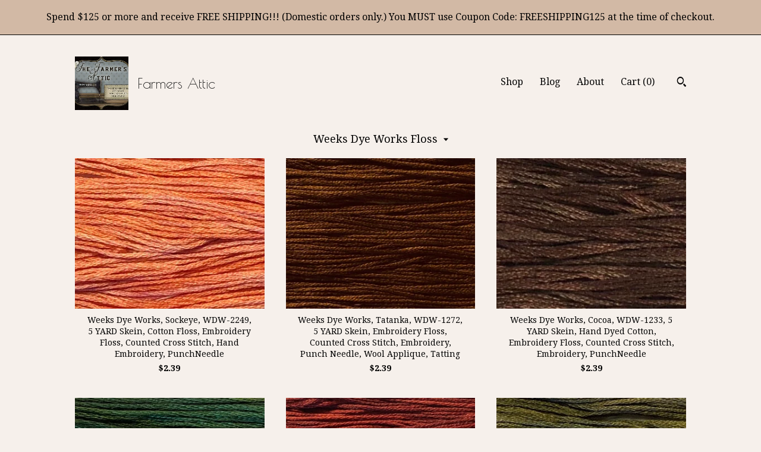

--- FILE ---
content_type: text/html; charset=UTF-8
request_url: https://www.farmersattic.com/shop/6877740/weeks-dye-works-floss?page=1
body_size: 11518
content:
<!DOCTYPE html>
<html prefix="og: http://ogp.me/ns#" lang="en">
    <head>
        <meta name="viewport" content="width=device-width, initial-scale=1, user-scalable=yes"/><meta property="content-type" content="text/html; charset=UTF-8" />
    <meta property="X-UA-Compatible" content="IE=edge" /><link rel="icon" href="https://i.etsystatic.com/5826639/r/isla/7370f4/33714938/isla_75x75.33714938_4fzhdkwv.jpg" type="image/x-icon" /><meta name="description" content="Patterns, Threads, Supplies, Fabrics, Books, Notions" />

<meta property="og:url" content="https://www.farmersattic.com//shop/6877740/weeks-dye-works-floss?page=1" />
<meta property="og:type" content="website" />
<meta property="og:title" content="Farmers Attic" />
<meta property="og:description" content="Patterns, Threads, Supplies, Fabrics, Books, Notions" />
<meta property="og:image" content="https://i.etsystatic.com/isa/e583b5/374548935364/isa_fullxfull.374548935364_3ca9.jpg?version=0" />
<meta property="og:site_name" content="Farmers Attic" />

<meta name="twitter:card" content="summary_large_image" />
<meta name="twitter:title" content="Farmers Attic" />
<meta name="twitter:description" content="Patterns, Threads, Supplies, Fabrics, Books, Notions" />
<meta name="twitter:image" content="https://i.etsystatic.com/isa/e583b5/374548935364/isa_fullxfull.374548935364_3ca9.jpg?version=0" />


    <meta name="p:domain_verify" content="f399caede07fa8adb2a38d3a4ac6bcfc"/><link rel="alternate" type="application/rss+xml" title="Recent blog posts from my shop." href="/blog/rss/" /><link rel="canonical" href="https://www.farmersattic.com/shop/6877740/weeks-dye-works-floss" /><meta name="facebook-domain-verification" content="mqt4opyhy3r1h7aprlqx4xuhrv2lom" /><script nonce="OEfsjed8kM6OFiFvnDMa9HTU">
    !function(e){var r=e.__etsy_logging={};r.errorQueue=[],e.onerror=function(e,o,t,n,s){r.errorQueue.push([e,o,t,n,s])},r.firedEvents=[];r.perf={e:[],t:!1,MARK_MEASURE_PREFIX:"_etsy_mark_measure_",prefixMarkMeasure:function(e){return"_etsy_mark_measure_"+e}},e.PerformanceObserver&&(r.perf.o=new PerformanceObserver((function(e){r.perf.e=r.perf.e.concat(e.getEntries())})),r.perf.o.observe({entryTypes:["element","navigation","longtask","paint","mark","measure","resource","layout-shift"]}));var o=[];r.eventpipe={q:o,logEvent:function(e){o.push(e)},logEventImmediately:function(e){o.push(e)}};var t=!(Object.assign&&Object.values&&Object.fromEntries&&e.Promise&&Promise.prototype.finally&&e.NodeList&&NodeList.prototype.forEach),n=!!e.CefSharp||!!e.__pw_resume,s=!e.PerformanceObserver||!PerformanceObserver.supportedEntryTypes||0===PerformanceObserver.supportedEntryTypes.length,a=!e.navigator||!e.navigator.sendBeacon,p=t||n,u=[];t&&u.push("fp"),s&&u.push("fo"),a&&u.push("fb"),n&&u.push("fg"),r.bots={isBot:p,botCheck:u}}(window);
</script>
        <title>Weeks Dye Works Floss - Farmers Attic</title>
    <link rel="stylesheet" href="https://www.etsy.com/ac/sasquatch/css/custom-shops/themes/trellis/main.2ee84c9600b38b.css" type="text/css" />
        <style id="font-style-override">
    @import url(https://fonts.googleapis.com/css?family=Poiret+One:400,700|Droid+Serif:400,700);

    body, .btn, button {
        font-family: 'Droid Serif';
    }

    h1, .h1, h2, .h2, h3, .h3, h4,
    .h4, h5, .h5, h6, .h6 {
        font-family: 'Poiret One';
        font-weight: 700;
    }

    strong, .strong {
        font-weight: 700;
    }

    .primary-font {
        font-family: 'Poiret One';
    }

    .secondary-font {
        font-family: 'Droid Serif';
    }

</style>
        <style id="theme-style-overrides"> .compact-header .nav-toggle .patty, .compact-header .nav-toggle:before, .compact-header .nav-toggle:after {  background: #000000; } .compact-header .nav-wrapper, .compact-header nav {  background: #F6F0EB; } body, .shop-sections-nav .shop-sections-menu ul, .header .site-search .search {  background: #F6F0EB; } .header .site-search .search::after {  border-bottom-color: #F6F0EB; } body, a, .cart-trigger, .search-trigger, .featured-listings .featured-listings-slide .listing-details, .reviews .anchor-destination {  color: #000000; } .btn {  background: #D2B9A5;  border-color: #D2B9A5;  color: #000000; } .btn:hover {  background: #D2B9A5; } footer .divider {  border: none; } .listing-tabs .tab-triggers .tab-selected {  color: #D2B9A5;  border-color: #D2B9A5; } .dot-indicators .slick-active button {  background: #D2B9A5;  border-color: #D2B9A5; } .dot-indicators button {  background: #000000; } .page-link.selected {  color: #D2B9A5;  border-bottom: 1px solid #000; } .listing-description a, .tab-content a, .shipping-locale a, .cart .cart-shipping-total a:hover, .eu-dispute-content a, .reviews.anchor a {  color: #D2B9A5; } .post-date > * {  background: #F6F0EB; } .post-tags .post-tag {  background: #D2B9A5;  color: #000000; } .pattern-blog.post-page .related-links a, .btn-link {  background: #F6F0EB;  color: #000000; } .tab-content .eu-dispute-trigger-link {  color: #D2B9A5; } .announcement {  background: #D2B9A5;  color: #000000; } .module-event-item {  border-color: #D2B9A5; }</style>
        
    </head>
    <body class="cart-dropdown with-announcement" data-nnc="3:1768656906:JebYoLt3szsqOW2D3HRNTABob9Uo:339d4a27cb7e5bd323a10d9605aee0574e949fa54459f2911392ea6b932bfb07" itemscope itemtype="http://schema.org/LocalBusiness">
        
        <div class="announcement with-link" data-ui="announcement">
    <a href="http://www.farmersattic.com">
        <span class="announcement-message">
            Spend $125 or more and receive FREE SHIPPING!!! (Domestic orders only.) You MUST use Coupon Code: FREESHIPPING125 at the time of checkout.
        </span>
    </a>
</div>

<div class="content-wrapper">

    <header>
    <div class="full-header header left-brand-right-nav
    title-and-icon
    
    
            
            has-icon
        
    ">
        <div class=" col-group">
            <div class="col-xs-6 primary-font">
                        <a class="branding" href="/">
                            <div class="region region-global" data-region="global">
    <div class="module pages-module module-shop-icon module-0 " data-module="shop-icon">
        <div class="module-inner" data-ui="module-inner">
            <img class="shop-icon" alt="" src="//i.etsystatic.com/5826639/r/isla/7370f4/33714938/isla_75x75.33714938_4fzhdkwv.jpg" srcset="//i.etsystatic.com/5826639/r/isla/7370f4/33714938/isla_fullxfull.33714938_4fzhdkwv.jpg 280w,//i.etsystatic.com/5826639/r/isla/7370f4/33714938/isla_500x500.33714938_4fzhdkwv.jpg 500w,//i.etsystatic.com/5826639/r/isla/7370f4/33714938/isla_360x360.33714938_4fzhdkwv.jpg 360w,//i.etsystatic.com/5826639/r/isla/7370f4/33714938/isla_280x280.33714938_4fzhdkwv.jpg 280w,//i.etsystatic.com/5826639/r/isla/7370f4/33714938/isla_180x180.33714938_4fzhdkwv.jpg 180w,//i.etsystatic.com/5826639/r/isla/7370f4/33714938/isla_140x140.33714938_4fzhdkwv.jpg 140w,//i.etsystatic.com/5826639/r/isla/7370f4/33714938/isla_75x75.33714938_4fzhdkwv.jpg 75w" />
        </div>
    </div>
</div>
                            <div class="region region-global" data-region="global">
    <div class="module pages-module module-shop-name module-530655611685 " data-module="shop-name">
        <div class="module-inner" data-ui="module-inner">
            <span class="module-shop-name-text shop-name" data-ui="text" itemprop="name">
    Farmers Attic
</span>
        </div>
    </div>
</div>
                        </a>
            </div>

            <div class="col-xs-6">
                <ul class="nav">
                    
<li>
    <a href="/shop" class="nav-item-selected">
        Shop
    </a>
</li>
                    
<li>
    <a href="/blog" >
        Blog
    </a>
</li>
                    
<li>
    <a href="/about" >
        About
    </a>
</li>
                    
                    

                    
                    <li class="nav-cart">                
                        <a href="#" data-module="cart-trigger" class="cart-trigger">
                            Cart (<span data-ui="cart-count">0</span>)
                        </a>
                    </li>
                    
                        <li>
                                <div data-module="search-trigger" class="site-search">
        <button class="ss-etsy ss-search search-trigger" data-ui="search-trigger" aria-label="Search"></button>
        <form data-ui="search-bar" class="search" action="/search">
            <input name="q" type="text" placeholder="Search..." aria-label="Search">
            <input class="btn" type="submit" value="Go">
        </form>
    </div>
                        </li>
                </ul>
            </div>
        </div>
    </div>
    
    <div data-module="hamburger-nav" class="compact-header title-and-icon
    
    
            
            has-icon
        
    ">
    <div class="nav-wrapper">
        <div class="col-group">
            <div class="col-xs-12">
                <button aria-label="toggle navigation" class="nav-toggle" data-ui="toggle">
                    <div class="patty"></div>
                </button>

                <div class="cart-trigger-wrapper">
                    <button data-module="cart-trigger" class="ss-etsy ss-cart cart-trigger" aria-label="Cart">
                        <span class="cart-count" data-ui="cart-count">0</span>
                    </button>
                </div>

                <div class="branding primary-font">
                     <h1 class="h2 logo"> 
                    
                                <a href="/">
            <div class="logo-image-and-title-container">
                <div class="logo-image-container">
                        <div class="region region-global" data-region="global">
    <div class="module pages-module module-shop-icon module-0 " data-module="shop-icon">
        <div class="module-inner" data-ui="module-inner">
            <img class="shop-icon" alt="" src="//i.etsystatic.com/5826639/r/isla/7370f4/33714938/isla_75x75.33714938_4fzhdkwv.jpg" srcset="//i.etsystatic.com/5826639/r/isla/7370f4/33714938/isla_fullxfull.33714938_4fzhdkwv.jpg 280w,//i.etsystatic.com/5826639/r/isla/7370f4/33714938/isla_500x500.33714938_4fzhdkwv.jpg 500w,//i.etsystatic.com/5826639/r/isla/7370f4/33714938/isla_360x360.33714938_4fzhdkwv.jpg 360w,//i.etsystatic.com/5826639/r/isla/7370f4/33714938/isla_280x280.33714938_4fzhdkwv.jpg 280w,//i.etsystatic.com/5826639/r/isla/7370f4/33714938/isla_180x180.33714938_4fzhdkwv.jpg 180w,//i.etsystatic.com/5826639/r/isla/7370f4/33714938/isla_140x140.33714938_4fzhdkwv.jpg 140w,//i.etsystatic.com/5826639/r/isla/7370f4/33714938/isla_75x75.33714938_4fzhdkwv.jpg 75w" />
        </div>
    </div>
</div>
                </div>
                    <div class="region region-global" data-region="global">
    <div class="module pages-module module-shop-name module-530655611685 " data-module="shop-name">
        <div class="module-inner" data-ui="module-inner">
            <span class="module-shop-name-text shop-name" data-ui="text" itemprop="name">
    Farmers Attic
</span>
        </div>
    </div>
</div>
            </div>
        </a>


                    
                     </h1> 
                </div>
            </div>
        </div>
        <nav>
            <ul>
                    <li>
                        <form data-ui="search-bar" class="search" action="/search">
                            <div class="input-prepend-item">
                                <span class="ss-icon ss-search"></span>
                            </div>
                            <input name="q" type="search" aria-label="Search" placeholder="Search...">
                        </form>
                    </li>

                
<li>
    <a href="/shop" class="nav-item-selected">
        Shop
    </a>
</li>
                
<li>
    <a href="/blog" >
        Blog
    </a>
</li>
                
<li>
    <a href="/about" >
        About
    </a>
</li>
                
                

                
                    
<li>
    <a href="/contact-us" >
        Contact Us
    </a>
</li>            </ul>
        </nav>
    </div>

    <div class="blocker" data-ui="toggle"></div>
</div>
</header>

    <div class="col-group">
        <div class="col-xs-12">
                    <div class="shop-sections-nav">
    <div class="shop-sections-menu" data-module="shop-sections-menu" data-default="All items">
        <a href="#" class="menu-trigger" data-ui="menu-trigger">
            <span data-ui="selected-item-label"></span>
            <span class="ss-icon ss-dropdown"></span>
        </a>

        <ul data-ui="menu">
            <li>
                <a href="/shop">All items</a>
            </li>
                <li>
                    <a href="https://www.farmersattic.com/shop/6960289/end-of-bolt-fabric" >
                        END of Bolt Fabric
                    </a>
                </li>
                <li>
                    <a href="https://www.farmersattic.com/shop/22493568/preorders-new-arrivals" >
                        PreOrders & NEW ARRIVALS
                    </a>
                </li>
                <li>
                    <a href="https://www.farmersattic.com/shop/19058005/cross-stitch-patterns" >
                        Cross Stitch Patterns
                    </a>
                </li>
                <li>
                    <a href="https://www.farmersattic.com/shop/17688577/wool-applpunchneedle" >
                        Wool Appl/PunchNeedle
                    </a>
                </li>
                <li>
                    <a href="https://www.farmersattic.com/shop/22504215/handmachine-embroidery" >
                        Hand/Machine Embroidery
                    </a>
                </li>
                <li>
                    <a href="https://www.farmersattic.com/shop/6883454/buttonsnotionsosnabrg" >
                        Buttons/Notions/Osnabrg
                    </a>
                </li>
                <li>
                    <a href="https://www.farmersattic.com/shop/6873186/quilt-patternskitsbook" >
                        Quilt Patterns/Kits/Book
                    </a>
                </li>
                <li>
                    <a href="https://www.farmersattic.com/shop/19222941/flannelwoolvelveteen" >
                        Flannel/Wool/Velveteen
                    </a>
                </li>
                <li>
                    <a href="https://www.farmersattic.com/shop/19699879/cross-stitch-linenaida" >
                        Cross Stitch Linen/Aida
                    </a>
                </li>
                <li>
                    <a href="https://www.farmersattic.com/shop/22978646/quiltfabricthreadwaxer" >
                        QuiltFabric/Thread/Waxer
                    </a>
                </li>
                <li>
                    <a href="https://www.farmersattic.com/shop/19168553/metallicsulkysilkfloss" >
                        Metallic/Sulky/SilkFloss
                    </a>
                </li>
                <li>
                    <a href="https://www.farmersattic.com/shop/21365048/ccw-flossbellesoie-silk" >
                        CCW Floss/BelleSoie Silk
                    </a>
                </li>
                <li>
                    <a href="https://www.farmersattic.com/shop/19181098/gentle-art-threads" >
                        Gentle Art Threads
                    </a>
                </li>
                <li>
                    <a href="https://www.farmersattic.com/shop/22504099/dmccosmo" >
                        DMC/Cosmo
                    </a>
                </li>
                <li>
                    <a href="https://www.farmersattic.com/shop/17728312/valdani-perle-cotton-8" >
                        Valdani Perle Cotton 8
                    </a>
                </li>
                <li>
                    <a href="https://www.farmersattic.com/shop/22493424/valdani-size-536-strnd" >
                        Valdani Size 5/3&6 Strnd
                    </a>
                </li>
                <li>
                    <a href="https://www.farmersattic.com/shop/6892431/valdani-perle-cotton-12" >
                        Valdani Perle Cotton 12
                    </a>
                </li>
                <li>
                    <a href="https://www.farmersattic.com/shop/6877740/weeks-dye-works-floss" class="selected">
                        Weeks Dye Works Floss
                    </a>
                </li>
                <li>
                    <a href="https://www.farmersattic.com/shop/7088688/rainbow-gallerykreinik" >
                        Rainbow Gallery/Kreinik
                    </a>
                </li>
                <li>
                    <a href="https://www.farmersattic.com/shop/7416418/25-off" >
                        25% OFF
                    </a>
                </li>
        </ul>
    </div>

    <div class="shop-sections-selectbox" data-module="shop-sections">
        <form method="GET" data-ui="form">
            <div class="custom-select" data-ui="custom-select">
                <div class="custom-select-label"><br></div>
                <div class="caret"></div>

                <select data-ui="select">
                    <option value="/shop">
                        All items
                    </option>
                        <option value="https://www.farmersattic.com/shop/6960289/end-of-bolt-fabric" >
                            END of Bolt Fabric
                        </option>
                        <option value="https://www.farmersattic.com/shop/22493568/preorders-new-arrivals" >
                            PreOrders & NEW ARRIVALS
                        </option>
                        <option value="https://www.farmersattic.com/shop/19058005/cross-stitch-patterns" >
                            Cross Stitch Patterns
                        </option>
                        <option value="https://www.farmersattic.com/shop/17688577/wool-applpunchneedle" >
                            Wool Appl/PunchNeedle
                        </option>
                        <option value="https://www.farmersattic.com/shop/22504215/handmachine-embroidery" >
                            Hand/Machine Embroidery
                        </option>
                        <option value="https://www.farmersattic.com/shop/6883454/buttonsnotionsosnabrg" >
                            Buttons/Notions/Osnabrg
                        </option>
                        <option value="https://www.farmersattic.com/shop/6873186/quilt-patternskitsbook" >
                            Quilt Patterns/Kits/Book
                        </option>
                        <option value="https://www.farmersattic.com/shop/19222941/flannelwoolvelveteen" >
                            Flannel/Wool/Velveteen
                        </option>
                        <option value="https://www.farmersattic.com/shop/19699879/cross-stitch-linenaida" >
                            Cross Stitch Linen/Aida
                        </option>
                        <option value="https://www.farmersattic.com/shop/22978646/quiltfabricthreadwaxer" >
                            QuiltFabric/Thread/Waxer
                        </option>
                        <option value="https://www.farmersattic.com/shop/19168553/metallicsulkysilkfloss" >
                            Metallic/Sulky/SilkFloss
                        </option>
                        <option value="https://www.farmersattic.com/shop/21365048/ccw-flossbellesoie-silk" >
                            CCW Floss/BelleSoie Silk
                        </option>
                        <option value="https://www.farmersattic.com/shop/19181098/gentle-art-threads" >
                            Gentle Art Threads
                        </option>
                        <option value="https://www.farmersattic.com/shop/22504099/dmccosmo" >
                            DMC/Cosmo
                        </option>
                        <option value="https://www.farmersattic.com/shop/17728312/valdani-perle-cotton-8" >
                            Valdani Perle Cotton 8
                        </option>
                        <option value="https://www.farmersattic.com/shop/22493424/valdani-size-536-strnd" >
                            Valdani Size 5/3&6 Strnd
                        </option>
                        <option value="https://www.farmersattic.com/shop/6892431/valdani-perle-cotton-12" >
                            Valdani Perle Cotton 12
                        </option>
                        <option value="https://www.farmersattic.com/shop/6877740/weeks-dye-works-floss" selected>
                            Weeks Dye Works Floss
                        </option>
                        <option value="https://www.farmersattic.com/shop/7088688/rainbow-gallerykreinik" >
                            Rainbow Gallery/Kreinik
                        </option>
                        <option value="https://www.farmersattic.com/shop/7416418/25-off" >
                            25% OFF
                        </option>
                </select>
            </div>
        </form>
    </div>
</div>

            <div class="paginated-listings">
                <div class="col-group col-flush">
                        <div class="listing col-lg-4 col-md-6 col-xs-12">
                            <a class="listing-card" href="//www.farmersattic.com/listing/681542126/weeks-dye-works-sockeye-wdw-2249-5-yard">
                                <img src="https://i.etsystatic.com/5826639/r/il/801c4b/1879323351/il_340x270.1879323351_tqpq.jpg" alt="Weeks Dye Works, Sockeye, WDW-2249, 5 YARD Skein, Cotton Floss, Embroidery Floss, Counted Cross Stitch, Hand Embroidery, PunchNeedle" />
                                
                                <span class="card-label">
                                    <span class="card-label-inner">
                                        <span class="title">Weeks Dye Works, Sockeye, WDW-2249, 5 YARD Skein, Cotton Floss, Embroidery Floss, Counted Cross Stitch, Hand Embroidery, PunchNeedle</span>

                                            <span class="price">$2.39</span>
                                    </span>
                                </span>
                            </a>
                        </div>
                        <div class="listing col-lg-4 col-md-6 col-xs-12">
                            <a class="listing-card" href="//www.farmersattic.com/listing/779116707/weeks-dye-works-tatanka-wdw-1272-5-yard">
                                <img src="https://i.etsystatic.com/5826639/r/il/f35304/2191442764/il_340x270.2191442764_5s14.jpg" alt="Weeks Dye Works, Tatanka, WDW-1272, 5 YARD Skein, Embroidery Floss, Counted Cross Stitch, Embroidery, Punch Needle, Wool Applique, Tatting" />
                                
                                <span class="card-label">
                                    <span class="card-label-inner">
                                        <span class="title">Weeks Dye Works, Tatanka, WDW-1272, 5 YARD Skein, Embroidery Floss, Counted Cross Stitch, Embroidery, Punch Needle, Wool Applique, Tatting</span>

                                            <span class="price">$2.39</span>
                                    </span>
                                </span>
                            </a>
                        </div>
                        <div class="listing col-lg-4 col-md-6 col-xs-12">
                            <a class="listing-card" href="//www.farmersattic.com/listing/613138276/weeks-dye-works-cocoa-wdw-1233-5-yard">
                                <img src="https://i.etsystatic.com/5826639/r/il/18eca0/1553326668/il_340x270.1553326668_nyvv.jpg" alt="Weeks Dye Works, Cocoa, WDW-1233, 5 YARD Skein, Hand Dyed Cotton, Embroidery Floss, Counted Cross Stitch, Embroidery, PunchNeedle" />
                                
                                <span class="card-label">
                                    <span class="card-label-inner">
                                        <span class="title">Weeks Dye Works, Cocoa, WDW-1233, 5 YARD Skein, Hand Dyed Cotton, Embroidery Floss, Counted Cross Stitch, Embroidery, PunchNeedle</span>

                                            <span class="price">$2.39</span>
                                    </span>
                                </span>
                            </a>
                        </div>
                        <div class="listing col-lg-4 col-md-6 col-xs-12">
                            <a class="listing-card" href="//www.farmersattic.com/listing/1655593477/weeks-dye-works-holly-wdw-1279-5-yard">
                                <img src="https://i.etsystatic.com/5826639/r/il/6efd78/5664292890/il_340x270.5664292890_icw1.jpg" alt="Weeks Dye Works, Holly, WDW-1279, 5 YARD Skein, Cotton Floss, Embroidery Floss, Counted Cross Stitch, Hand Embroidery, Punch Needle" />
                                
                                <span class="card-label">
                                    <span class="card-label-inner">
                                        <span class="title">Weeks Dye Works, Holly, WDW-1279, 5 YARD Skein, Cotton Floss, Embroidery Floss, Counted Cross Stitch, Hand Embroidery, Punch Needle</span>

                                            <span class="price">$2.39</span>
                                    </span>
                                </span>
                            </a>
                        </div>
                        <div class="listing col-lg-4 col-md-6 col-xs-12">
                            <a class="listing-card" href="//www.farmersattic.com/listing/708543945/weeks-dye-works-cayenne-wdw-2259-5-yard">
                                <img src="https://i.etsystatic.com/5826639/r/il/a6c5de/1886966780/il_340x270.1886966780_oxau.jpg" alt="Weeks Dye Works, Cayenne, WDW-2259, 5 YARD Skein, Hand Dyed Cotton, Embroidery Floss, Counted Cross Stitch, Embroidery, PunchNeedle" />
                                
                                <span class="card-label">
                                    <span class="card-label-inner">
                                        <span class="title">Weeks Dye Works, Cayenne, WDW-2259, 5 YARD Skein, Hand Dyed Cotton, Embroidery Floss, Counted Cross Stitch, Embroidery, PunchNeedle</span>

                                            <span class="price">$2.39</span>
                                    </span>
                                </span>
                            </a>
                        </div>
                        <div class="listing col-lg-4 col-md-6 col-xs-12">
                            <a class="listing-card" href="//www.farmersattic.com/listing/710460046/weeks-dye-works-garrison-green-wdw-1265">
                                <img src="https://i.etsystatic.com/5826639/r/il/c26cb1/1955366892/il_340x270.1955366892_94xb.jpg" alt="Weeks Dye Works, Garrison Green, WDW-1265, 5 YARD Skein, Hand Dyed Cotton, Embroidery Floss, Counted Cross Stitch, Embroidery, PunchNeedle" />
                                
                                <span class="card-label">
                                    <span class="card-label-inner">
                                        <span class="title">Weeks Dye Works, Garrison Green, WDW-1265, 5 YARD Skein, Hand Dyed Cotton, Embroidery Floss, Counted Cross Stitch, Embroidery, PunchNeedle</span>

                                            <span class="price">$2.39</span>
                                    </span>
                                </span>
                            </a>
                        </div>
                        <div class="listing col-lg-4 col-md-6 col-xs-12">
                            <a class="listing-card" href="//www.farmersattic.com/listing/1057613603/weeks-dye-works-dove-wdw-1171-5-yard">
                                <img src="https://i.etsystatic.com/5826639/r/il/9d5bad/3275186883/il_340x270.3275186883_1dth.jpg" alt="Weeks Dye Works, Dove, WDW-1171, 5 YARD Skein, Hand Dyed Cotton, Embroidery Floss, Counted Cross Stitch, Embroidery, Punch Needle" />
                                
                                <span class="card-label">
                                    <span class="card-label-inner">
                                        <span class="title">Weeks Dye Works, Dove, WDW-1171, 5 YARD Skein, Hand Dyed Cotton, Embroidery Floss, Counted Cross Stitch, Embroidery, Punch Needle</span>

                                            <span class="price">$2.39</span>
                                    </span>
                                </span>
                            </a>
                        </div>
                        <div class="listing col-lg-4 col-md-6 col-xs-12">
                            <a class="listing-card" href="//www.farmersattic.com/listing/626963171/weeks-dye-works-caper-wdw-1266-5-yard">
                                <img src="https://i.etsystatic.com/5826639/r/il/4c9bac/1553272288/il_340x270.1553272288_89vk.jpg" alt="Weeks Dye Works, Caper, WDW-1266, 5 YARD Skein, Hand Dyed Cotton, Embroidery Floss, Counted Cross Stitch, Embroidery, PunchNeedle" />
                                
                                <span class="card-label">
                                    <span class="card-label-inner">
                                        <span class="title">Weeks Dye Works, Caper, WDW-1266, 5 YARD Skein, Hand Dyed Cotton, Embroidery Floss, Counted Cross Stitch, Embroidery, PunchNeedle</span>

                                            <span class="price">$2.39</span>
                                    </span>
                                </span>
                            </a>
                        </div>
                        <div class="listing col-lg-4 col-md-6 col-xs-12">
                            <a class="listing-card" href="//www.farmersattic.com/listing/645017103/weeks-dye-works-bark-wdw-1271-5-yard">
                                <img src="https://i.etsystatic.com/5826639/r/il/a1485f/1672192037/il_340x270.1672192037_i0eu.jpg" alt="Weeks Dye Works, Bark, WDW-1271, 5 YARD Skein, Hand Dyed Cotton, Embroidery Floss, Counted Cross Stitch, Embroidery, PunchNeedle" />
                                
                                <span class="card-label">
                                    <span class="card-label-inner">
                                        <span class="title">Weeks Dye Works, Bark, WDW-1271, 5 YARD Skein, Hand Dyed Cotton, Embroidery Floss, Counted Cross Stitch, Embroidery, PunchNeedle</span>

                                            <span class="price">$2.39</span>
                                    </span>
                                </span>
                            </a>
                        </div>
                        <div class="listing col-lg-4 col-md-6 col-xs-12">
                            <a class="listing-card" href="//www.farmersattic.com/listing/584934955/weeks-dye-works-bright-leaf-wdw-1227-5">
                                <img src="https://i.etsystatic.com/5826639/r/il/542f5c/1395171118/il_340x270.1395171118_9m60.jpg" alt="Weeks Dye Works, Bright Leaf, WDW-1227, 5 YARD Skein, Hand Dyed Cotton, Embroidery Floss, Counted Cross Stitch, Hand Embroidery, PunchNeedle" />
                                
                                <span class="card-label">
                                    <span class="card-label-inner">
                                        <span class="title">Weeks Dye Works, Bright Leaf, WDW-1227, 5 YARD Skein, Hand Dyed Cotton, Embroidery Floss, Counted Cross Stitch, Hand Embroidery, PunchNeedle</span>

                                            <span class="price">$2.39</span>
                                    </span>
                                </span>
                            </a>
                        </div>
                        <div class="listing col-lg-4 col-md-6 col-xs-12">
                            <a class="listing-card" href="//www.farmersattic.com/listing/1437418118/weeks-dye-works-sun-dried-wdw-2260-5">
                                <img src="https://i.etsystatic.com/5826639/r/il/b93cec/4824782873/il_340x270.4824782873_h2yl.jpg" alt="Weeks Dye Works, Sun Dried, WDW-2260, 5 YARD Skein, Cotton Floss, Embroidery Floss, Counted Cross Stitch, Hand Embroidery, PunchNeedle" />
                                
                                <span class="card-label">
                                    <span class="card-label-inner">
                                        <span class="title">Weeks Dye Works, Sun Dried, WDW-2260, 5 YARD Skein, Cotton Floss, Embroidery Floss, Counted Cross Stitch, Hand Embroidery, PunchNeedle</span>

                                            <span class="price">$2.39</span>
                                    </span>
                                </span>
                            </a>
                        </div>
                        <div class="listing col-lg-4 col-md-6 col-xs-12">
                            <a class="listing-card" href="//www.farmersattic.com/listing/584937051/weeks-dye-works-gunmetal-wdw-1298-5-yard">
                                <img src="https://i.etsystatic.com/5826639/r/il/e64c2b/1442447783/il_340x270.1442447783_alau.jpg" alt="Weeks Dye Works, Gunmetal, WDW-1298, 5 YARD Skein, Hand Dyed Cotton, Embroidery Floss, Counted Cross Stitch, Hand Embroidery, PunchNeedle" />
                                
                                <span class="card-label">
                                    <span class="card-label-inner">
                                        <span class="title">Weeks Dye Works, Gunmetal, WDW-1298, 5 YARD Skein, Hand Dyed Cotton, Embroidery Floss, Counted Cross Stitch, Hand Embroidery, PunchNeedle</span>

                                            <span class="price">$2.39</span>
                                    </span>
                                </span>
                            </a>
                        </div>
                        <div class="listing col-lg-4 col-md-6 col-xs-12">
                            <a class="listing-card" href="//www.farmersattic.com/listing/1655699883/weeks-dye-works-taffeta-wdw-1311-5-yard">
                                <img src="https://i.etsystatic.com/5826639/r/il/6f4ac0/5664725698/il_340x270.5664725698_lokr.jpg" alt="Weeks Dye Works, Taffeta, WDW-1311, 5 YARD Skein, Cotton Floss, Embroidery Floss, Counted Cross Stitch, Hand Embroidery, PunchNeedle" />
                                
                                <span class="card-label">
                                    <span class="card-label-inner">
                                        <span class="title">Weeks Dye Works, Taffeta, WDW-1311, 5 YARD Skein, Cotton Floss, Embroidery Floss, Counted Cross Stitch, Hand Embroidery, PunchNeedle</span>

                                            <span class="price">$2.39</span>
                                    </span>
                                </span>
                            </a>
                        </div>
                        <div class="listing col-lg-4 col-md-6 col-xs-12">
                            <a class="listing-card" href="//www.farmersattic.com/listing/765232012/weeks-dye-works-indian-summer-wdw-4121-5">
                                <img src="https://i.etsystatic.com/5826639/r/il/c4323c/2238942997/il_340x270.2238942997_szc6.jpg" alt="Weeks Dye Works, Indian Summer, WDW-4121, 5 YARD Skein, Hand Dyed Cotton, Embroidery Floss, Counted Cross Stitch, Embroidery, Punch Needle" />
                                
                                <span class="card-label">
                                    <span class="card-label-inner">
                                        <span class="title">Weeks Dye Works, Indian Summer, WDW-4121, 5 YARD Skein, Hand Dyed Cotton, Embroidery Floss, Counted Cross Stitch, Embroidery, Punch Needle</span>

                                            <span class="price">$2.39</span>
                                    </span>
                                </span>
                            </a>
                        </div>
                        <div class="listing col-lg-4 col-md-6 col-xs-12">
                            <a class="listing-card" href="//www.farmersattic.com/listing/1640783408/weeks-dye-works-periwinkle-wdw-2337-5">
                                <img src="https://i.etsystatic.com/5826639/r/il/8848f6/5661550530/il_340x270.5661550530_2gre.jpg" alt="Weeks Dye Works, Periwinkle, WDW-2337, 5 YARD Skein, Hand Dyed Cotton, Embroidery Floss, Counted Cross Stitch, Embroidery, Over Dyed Cotton" />
                                
                                <span class="card-label">
                                    <span class="card-label-inner">
                                        <span class="title">Weeks Dye Works, Periwinkle, WDW-2337, 5 YARD Skein, Hand Dyed Cotton, Embroidery Floss, Counted Cross Stitch, Embroidery, Over Dyed Cotton</span>

                                            <span class="price">$2.39</span>
                                    </span>
                                </span>
                            </a>
                        </div>
                        <div class="listing col-lg-4 col-md-6 col-xs-12">
                            <a class="listing-card" href="//www.farmersattic.com/listing/725682826/weeks-dye-works-snowflake-wdw-4125-5">
                                <img src="https://i.etsystatic.com/5826639/r/il/097290/2069278683/il_340x270.2069278683_e1my.jpg" alt="Weeks Dye Works, Snowflake, WDW-4125, 5 YARD Skein, Cotton Floss, Embroidery Floss, Counted Cross Stitch, Hand Embroidery, PunchNeedle" />
                                
                                <span class="card-label">
                                    <span class="card-label-inner">
                                        <span class="title">Weeks Dye Works, Snowflake, WDW-4125, 5 YARD Skein, Cotton Floss, Embroidery Floss, Counted Cross Stitch, Hand Embroidery, PunchNeedle</span>

                                            <span class="price">$2.39</span>
                                    </span>
                                </span>
                            </a>
                        </div>
                        <div class="listing col-lg-4 col-md-6 col-xs-12">
                            <a class="listing-card" href="//www.farmersattic.com/listing/1133044742/weeks-dye-works-loden-wdw-1264-5-yard">
                                <img src="https://i.etsystatic.com/5826639/r/il/38ab15/3599531201/il_340x270.3599531201_1tpd.jpg" alt="Weeks Dye Works, Loden, WDW-1264, 5 YARD Skein, Hand Dyed Cotton, Embroidery Floss, Cross Stitch, Hand Embroidery, Punch Needle" />
                                
                                <span class="card-label">
                                    <span class="card-label-inner">
                                        <span class="title">Weeks Dye Works, Loden, WDW-1264, 5 YARD Skein, Hand Dyed Cotton, Embroidery Floss, Cross Stitch, Hand Embroidery, Punch Needle</span>

                                            <span class="price">$2.39</span>
                                    </span>
                                </span>
                            </a>
                        </div>
                        <div class="listing col-lg-4 col-md-6 col-xs-12">
                            <a class="listing-card" href="//www.farmersattic.com/listing/613933602/weeks-dye-works-charcoal-wdw-1303-5-yard">
                                <img src="https://i.etsystatic.com/5826639/r/il/ba252f/1556277468/il_340x270.1556277468_hxop.jpg" alt="Weeks Dye Works, Charcoal, WDW-1303, 5 YARD Skein, Hand Dyed Cotton, Embroidery Floss, Counted Cross Stitch, Embroidery, Over Dyed Cotton" />
                                
                                <span class="card-label">
                                    <span class="card-label-inner">
                                        <span class="title">Weeks Dye Works, Charcoal, WDW-1303, 5 YARD Skein, Hand Dyed Cotton, Embroidery Floss, Counted Cross Stitch, Embroidery, Over Dyed Cotton</span>

                                            <span class="price">$2.39</span>
                                    </span>
                                </span>
                            </a>
                        </div>
                        <div class="listing col-lg-4 col-md-6 col-xs-12">
                            <a class="listing-card" href="//www.farmersattic.com/listing/1451623623/weeks-dye-works-apple-pucker-wdw-2202a-5">
                                <img src="https://i.etsystatic.com/5826639/r/il/a92d3c/4776506080/il_340x270.4776506080_7t4f.jpg" alt="Weeks Dye Works, Apple Pucker, WDW-2202a, 5 YARD Skein, Hand Dyed Cotton, Embroidery Floss, Counted Cross Stitch, Embroidery, PunchNeedle" />
                                
                                <span class="card-label">
                                    <span class="card-label-inner">
                                        <span class="title">Weeks Dye Works, Apple Pucker, WDW-2202a, 5 YARD Skein, Hand Dyed Cotton, Embroidery Floss, Counted Cross Stitch, Embroidery, PunchNeedle</span>

                                            <span class="price">$2.39</span>
                                    </span>
                                </span>
                            </a>
                        </div>
                        <div class="listing col-lg-4 col-md-6 col-xs-12">
                            <a class="listing-card" href="//www.farmersattic.com/listing/695655445/weeks-dye-works-hibiscus-wdw-2278-5-yard">
                                <img src="https://i.etsystatic.com/5826639/r/il/8ceda1/1832859234/il_340x270.1832859234_jwvk.jpg" alt="Weeks Dye Works, Hibiscus, WDW-2278, 5 YARD Skein, Cotton Floss, Embroidery Floss, Counted Cross Stitch, Hand Embroidery, PunchNeedle" />
                                
                                <span class="card-label">
                                    <span class="card-label-inner">
                                        <span class="title">Weeks Dye Works, Hibiscus, WDW-2278, 5 YARD Skein, Cotton Floss, Embroidery Floss, Counted Cross Stitch, Hand Embroidery, PunchNeedle</span>

                                            <span class="price">$2.39</span>
                                    </span>
                                </span>
                            </a>
                        </div>

                        <div class="shop-pagination">
                                <div class="items-pager">
                <a aria-label="Previous page of results" tabindex="-1" class="pager-link-disabled pager-arrow page-link pager-backward" href="#">
                    <span class="ss-icon ss-navigateleft"></span>
                </a>

        <div class="pages">
                    <a class="page-link selected" href="/shop/6877740/weeks-dye-works-floss?page=1">1</a>
                    <a class="page-link " href="/shop/6877740/weeks-dye-works-floss?page=2">2</a>
                    <a class="page-link " href="/shop/6877740/weeks-dye-works-floss?page=3">3</a>
                    <a class="page-link " href="/shop/6877740/weeks-dye-works-floss?page=4">4</a>
                    <a class="page-link " href="/shop/6877740/weeks-dye-works-floss?page=5">5</a>
                    <a class="page-link " href="/shop/6877740/weeks-dye-works-floss?page=6">6</a>
                    <a class="page-link " href="/shop/6877740/weeks-dye-works-floss?page=7">7</a>
                    <a class="page-link " href="/shop/6877740/weeks-dye-works-floss?page=8">8</a>
                    <span class="ellipsis">...</span>
                    <a class="page-link " href="/shop/6877740/weeks-dye-works-floss?page=12">12</a>
        </div>

                <a aria-label="Next page of results" class="pager-arrow page-link pager-forward" href="/shop/6877740/weeks-dye-works-floss?page=2">
                    <span class="ss-icon ss-navigateright"></span>
                </a>
    </div>
                        </div>
                </div>
            </div>
        </div>
    </div>
</div>

<footer data-module="footer">
        
    <div class="content-wrapper">
        <div class="col-group">
            <div class="col-xs-12">
                <div class="divider"></div>
            </div>

            <div class="col-xs-12 col-md-3">
                <div class="footer-section">
                    <h3 class="truncated">Farmers Attic</h3>
                </div>
            </div>

            <div class="col-xs-12 col-md-3">
                <div class="footer-section">
                    <h3 class="heading">
                        Navigate
                    </h3>
                    <nav>
                        <ul>
                            
<li>
    <a href="/shop" class="nav-item-selected">
        Shop
    </a>
</li>
                            
<li>
    <a href="/blog" >
        Blog
    </a>
</li>
                            
<li>
    <a href="/about" >
        About
    </a>
</li>
                            
<li>
    <a href="/policy" >
        Shipping and Policies
    </a>
</li>
                            
<li>
    <a href="/contact-us" >
        Contact Us
    </a>
</li>
                            
                            
                            
                        </ul>
                    </nav>
                </div>
            </div>

            <div class="col-xs-12 col-md-3">
                    <h3 class="heading">
                        Elsewhere
                    </h3>

                    <nav>
                        <ul>
                                <li>
                                    <a href="https://www.facebook.com/TheFarmersAttic" target="_blank">
                                        Facebook
                                    </a>
                                </li>
                                <li>
                                    <a href="https://byyourhands.blogspot.com/" target="_blank">
                                        Shop Blog
                                    </a>
                                </li>
                                <li>
                                    <a href="https://www.pinterest.com/farmersattic/" target="_blank">
                                        Pinterest
                                    </a>
                                </li>
                                <li>
                                    <a href="https://twitter.com/FarmersAttic" target="_blank">
                                        Twitter
                                    </a>
                                </li>
                                <li>
                                    <a href="https://www.instagram.com/thefarmersattic/" target="_blank">
                                        Instagram
                                    </a>
                                </li>
                        </ul>
                    </nav>
            </div>

            <div class="col-xs-12 col-md-3">
                <div class="footer-section footer-fine-print">
                    <h3 class="heading">
                        Fine Print
                    </h3>
                    <ul>
                        <li>
                            All rights reserved
                        </li>
                        <li class="break-long">
                            &copy; 2026 Farmers Attic
                        </li>
                        <li class="footer-powered">
                            <a href="https://www.etsy.com/pattern?ref=farmersattic-pwrdby" target="_blank" data-no-preview-hijack>
                                Powered by Etsy
                            </a>
                        </li>
                    </ul>
                </div>
            </div>
        </div>
    </div>
</footer>

    <div data-module="cart" class="cart" role="dialog">
        <div class="store-cart-container" data-ui="cart-box" tabindex="0">
            <div class="store-cart-box">
                <div class="cart-header">
                        <span class="item-count">0 items in your cart</span>
                    <button class="close-cart" data-ui="close-cart" aria-label="Close">Close</button>
                    <button class="close-cart-x-button" data-ui="close-cart" aria-label="Close"> <span class="close-cart-x-icon"></span> </button>
                </div>

                <div class="cart-content clearfix" data-ui="cart-content">
                        <div class="cart-empty">
                            <h3>Keep shopping! :)</h3>
                        </div>
                </div>

            </div>
        </div>
    </div>
 <div class="impressum-form-container">
    <div class="impressum impressum-form" data-ui="impressum">
        <div class="inner-container">
            <div class="impressum-header">
                <h3>Legal imprint</h3>
                <div class="impressum-content" data-ui="impressum-content"></div>
            </div>
             <div class="impressum-close-btn form-button-container">
                <button class="btn" data-ui="impressum-close-btn">
                    <span class="btn-text">Close</span>
                </button>
            </div>
        </div>
    </div>
</div>
        
        <script nonce="OEfsjed8kM6OFiFvnDMa9HTU">
    window.Etsy = window.Etsy || {};
    window.Etsy.Context = {"page_guid":"1015f9aa9ea6.6c3433a37d9f3f487ca7.00","clientlogger":{"is_enabled":true,"endpoint":"\/clientlog","logs_per_page":6,"id":"EuMDTnwX1-jdNqOXWIzUhIhr7le5","digest":"da438bd144d2e328ca9049ae10e36b14737cb373","enabled_features":["info","warn","error","basic","uncaught"]}};
</script>

<script nonce="OEfsjed8kM6OFiFvnDMa9HTU">
    __webpack_public_path__ = "https://www.etsy.com/ac/evergreenVendor/js/en-US/"
</script>
    <script src="https://www.etsy.com/ac/evergreenVendor/js/en-US/vendor_bundle.1e397356b19ae5cf6c49.js" nonce="OEfsjed8kM6OFiFvnDMa9HTU" defer></script>
    <script src="https://www.etsy.com/paula/v3/polyfill.min.js?etsy-v=v5&flags=gated&features=AbortController%2CDOMTokenList.prototype.@@iterator%2CDOMTokenList.prototype.forEach%2CIntersectionObserver%2CIntersectionObserverEntry%2CNodeList.prototype.@@iterator%2CNodeList.prototype.forEach%2CObject.preventExtensions%2CString.prototype.anchor%2CString.raw%2Cdefault%2Ces2015%2Ces2016%2Ces2017%2Ces2018%2Ces2019%2Ces2020%2Ces2021%2Ces2022%2Cfetch%2CgetComputedStyle%2CmatchMedia%2Cperformance.now" nonce="OEfsjed8kM6OFiFvnDMa9HTU" defer></script>
    <script src="https://www.etsy.com/ac/evergreenVendor/js/en-US/custom-shops/themes/trellis/main.db5a22235762c8907514.js" nonce="OEfsjed8kM6OFiFvnDMa9HTU" defer></script>
        <script type='text/javascript' nonce='OEfsjed8kM6OFiFvnDMa9HTU'>
    window.__etsy_logging=window.__etsy_logging||{perf:{}};window.__etsy_logging.url="\/\/www.etsy.com\/bcn\/beacon";window.__etsy_logging.defaults={"ab":{"xplat.runtime_config_service.ramp":["on","x","b4354c"],"custom_shops.buyer.SSL_base_redirect":["on","x","6b51d2"],"custom_shops.domains.multiple_connected_support":["on","x","ffc63f"],"osx.swedish_language":["off","x","4424ac"],"custom_shops.ssl_enabled":["on","x","74c2fc"],"custom_shops.language_translation_control":["on","x","211770"],"custom_shops.sellers.dashboard.pages":["on","x","12e2b2"],"iat.mt.de":["ineligible","e","6fe2bd"],"iat.mt.fr":["ineligible","e","781db2"],"made_for_cats.persotools.personalization_charging_cart":["off","x","74ea89"],"checkout.price_decreased_in_cart_message":["on","x","9e7469"],"checkout\/covid_shipping_restrictions":["ineligible","e","153e2d"],"checkout.memoize_purchase_state_verifier_error":["on","x","164c8f"],"checkout.use_memoized_purchase_state_data_to_verify_listing_restoration":["on","x","7aef85"],"checkout.split_shop_and_listing_cart_purchase_state_verification":["off","x","3cc63a"],"fulfillment_platform.country_to_country_multi_edd.web":["on","x","545db4"],"fulfillment_platform.country_to_country_multi_edd.boe":["ineligible","e","4b02c5"],"android_image_filename_hack":["ineligible","e","9c9013"],"custom_shops.sellers.pattern_only_listings":["on","x","c9aef0"],"disambiguate_usd_outside_usa":["ineligible","e","c8897d"],"builda_scss":["sasquatch","x","96bd82"],"web_components.mustache_filter_request":["on","x","fa4665"],"custom_shops.custom_pages.events":["on","x","6d3e42"],"custom_shops.custom_pages.gallery":["on","x","8fddb4"],"custom_shops.ad_track":["on","x","9a8e38"],"convos.guest_convos.guest_shardifier":["on","x","d9e244"],"custom_shops.sellers.search":["on","x","7a9a12"],"custom_shops.sellers.dashboard.module_featured":["on","x","9b0feb"],"custom_shops.sellers.secondary_font":["on","x","aa2c58"],"polyfills":["on","x","db574b"],"polyfill_experiment_4":["no_filtering","x","0e8409"]},"user_id":null,"page_guid":"1015f9aa9ea6.6c3433a37d9f3f487ca7.00","page_guid_source":"guid-source-generated","version":1,"request_uuid":"EuMDTnwX1-jdNqOXWIzUhIhr7le5","cdn-provider":"","header_fingerprint":"ua","header_signature":"5ea1461e449bce1cee11af152f6b3da8","ip_org":"Amazon.com","ref":"","loc":"http:\/\/www.farmersattic.com\/shop\/6877740\/weeks-dye-works-floss?page=1","locale_currency_code":"USD","pref_language":"en-US","region":"US","detected_currency_code":"USD","detected_language":"en-US","detected_region":"US","isWhiteListedMobileDevice":false,"isMobileRequestIgnoreCookie":false,"isMobileRequest":false,"isMobileDevice":false,"isMobileSupported":false,"isTabletSupported":false,"isTouch":false,"isEtsyApp":false,"isPreviewRequest":false,"isChromeInstantRequest":false,"isMozPrefetchRequest":false,"isTestAccount":false,"isSupportLogin":false,"isInternal":false,"isInWebView":false,"botCheck":["da","dc","ua"],"isBot":true,"isSyntheticTest":false,"event_source":"customshops","browser_id":"yL5iKQQgBYXvu3_gEMfVIJCBTAfZ","gdpr_tp":3,"gdpr_p":3,"transcend_strategy_consent_loaded_status":"FetchMiss","transcend_strategy_initial_fetch_time_ms":null,"transcend_strategy_consent_reconciled_time_ms":null,"legacy_p":3,"legacy_tp":3,"cmp_tp":false,"cmp_p":false,"device_identifier":{"source":"new_uaid_cookie","value":"yL5iKQQgBYXvu3_gEMfVIJCBTAfZ"},"page_time":201,"load_strategy":"page_navigation"};
    !function(e,t){var n=e.__etsy_logging,o=n.url,i=n.firedEvents,a=n.defaults,r=a.ab||{},s=n.bots.botCheck,c=n.bots.isBot;n.mergeObject=function(e){for(var t=1;t<arguments.length;t++){var n=arguments[t];for(var o in n)Object.prototype.hasOwnProperty.call(n,o)&&(e[o]=n[o])}return e};!a.ref&&(a.ref=t.referrer),!a.loc&&(a.loc=e.location.href),!a.webkit_page_visibility&&(a.webkit_page_visibility=t.webkitVisibilityState),!a.event_source&&(a.event_source="web"),a.event_logger="frontend",a.isIosApp&&!0===a.isIosApp?a.event_source="ios":a.isAndroidApp&&!0===a.isAndroidApp&&(a.event_source="android"),s.length>0&&(a.botCheck=a.botCheck||[],a.botCheck=a.botCheck.concat(s)),a.isBot=c,t.wasDiscarded&&(a.was_discarded=!0);var v=function(t){if(e.XMLHttpRequest){var n=new XMLHttpRequest;n.open("POST",o,!0),n.send(JSON.stringify(t))}};n.updateLoc=function(e){e!==a.loc&&(a.ref=a.loc,a.loc=e)},n.adminPublishEvent=function(n){"function"==typeof e.CustomEvent&&t.dispatchEvent(new CustomEvent("eventpipeEvent",{detail:n})),i.push(n)},n.preparePEPerfBeaconAbMismatchEventIfNecessary=function(){if(!0===n.shouldLogAbMismatch){var e=n.abVariantsForMismatchEvent;for(var t in r)if(Object.prototype.hasOwnProperty.call(r,t)){var o=r[t];if(void 0!==o){var i=o[0];if(void 0!==i){var a=e[t];void 0===a&&(a={});var s=a[i];void 0===s&&(s=[]),s.push({name:"default",selector:o[1],hash:o[2]}),a[i]=s,e[t]=a}}}n.abVariantsForMismatchEvent=e}},n.sendEvents=function(t,i){var s=a;if("perf"===i){var c={event_logger:i};n.asyncAb&&(n.preparePEPerfBeaconAbMismatchEventIfNecessary(),c.ab=n.mergeObject({},n.asyncAb,r)),s=n.mergeObject({},a,c)}var f={events:t,shared:s};e.navigator&&"function"==typeof e.navigator.sendBeacon?function(t){t.events.forEach((function(e){e.attempted_send_beacon=!0})),e.navigator.sendBeacon(o,JSON.stringify(t))||(t.events.forEach((function(e){e.send_beacon_failed=!0})),v(t))}(f):v(f),n.adminPublishEvent(f)}}(window,document);
</script>

<script type='text/javascript' nonce='OEfsjed8kM6OFiFvnDMa9HTU'>window.__etsy_logging.eventpipe.primary_complement={"attributes":{"guid":"1015f9aaa2c9.3b58a42edb13b5e7a70d.00","event_name":"default_primary_event_complementary","event_logger":"frontend","primary_complement":true}};!function(e){var t=e.__etsy_logging,i=t.eventpipe,n=i.primary_complement,o=t.defaults.page_guid,r=t.sendEvents,a=i.q,c=void 0,d=[],h=0,u="frontend",l="perf";function g(){var e,t,i=(h++).toString(16);return o.substr(0,o.length-2)+((t=2-(e=i).length)>0?new Array(t+1).join("0")+e:e)}function v(e){e.guid=g(),c&&(clearTimeout(c),c=void 0),d.push(e),c=setTimeout((function(){r(d,u),d=[]}),50)}!function(t){var i=document.documentElement;i&&(i.clientWidth&&(t.viewport_width=i.clientWidth),i.clientHeight&&(t.viewport_height=i.clientHeight));var n=e.screen;n&&(n.height&&(t.screen_height=n.height),n.width&&(t.screen_width=n.width)),e.devicePixelRatio&&(t.device_pixel_ratio=e.devicePixelRatio),e.orientation&&(t.orientation=e.orientation),e.matchMedia&&(t.dark_mode_enabled=e.matchMedia("(prefers-color-scheme: dark)").matches)}(n.attributes),v(n.attributes),i.logEvent=v,i.logEventImmediately=function(e){var t="perf"===e.event_name?l:u;e.guid=g(),r([e],t)},a.forEach((function(e){v(e)}))}(window);</script>
        <script nonce="OEfsjed8kM6OFiFvnDMa9HTU">
    window.dataLayer = [
    {
        "tp_consent": "yes",
        "Language": "en-US",
        "Region": "US",
        "Currency": "USD",
        "UAID": "yL5iKQQgBYXvu3_gEMfVIJCBTAfZ",
        "DetectedRegion": "US",
        "uuid": 1768656906,
        "request_start_time": 1768656906
    }
];
</script>
<noscript>
    <iframe src="//www.googletagmanager.com/ns.html?id=GTM-TG543P"
        height="0" width="0" style="display:none;visibility:hidden"></iframe>
</noscript>
<script nonce='OEfsjed8kM6OFiFvnDMa9HTU'>
(function(w,d,s,l,i){w[l]=w[l]||[];w[l].push({'gtm.start':
new Date().getTime(),event:'gtm.js'});var f=d.getElementsByTagName(s)[0],
j=d.createElement(s),dl=l!='dataLayer'?'&l='+l:'';j.async=true;j.src=
'//www.googletagmanager.com/gtm.js?id='+i+dl;var n=d.querySelector('[nonce]');
n&&j.setAttribute('nonce',n.nonce||n.getAttribute('nonce'));f.parentNode.insertBefore(j,f);
})(window,document,'script','dataLayer','GTM-TG543P');

</script>
        <script nonce="OEfsjed8kM6OFiFvnDMa9HTU">
            window.PatternContext = {};
            window.PatternContext.ContactFormData = {"messages":{"contact_valid_name":"Please enter a valid name","contact_valid_email":"Please enter a valid Email","contact_msg_placeholder":"Click here to enter a message","contact_thanks_short":"Thanks for getting in touch!","contact_thanks_long":"We will get back to you as soon as we can. Meanwhile, you can check your email for receipt of the message.","contact_confirm":"Please confirm your email.","contact_signature":"Your friend,","contact_continue":"Continue Browsing","contact_loading":"Loading","contact_submit":"Submit","contact_email_label":"Email","contact_name_label":"Name","contact_terms":"By clicking submit, you agree to Etsy\u2019s <a href=\"http:\/\/www.etsy.com\/legal\/terms\" target=\"_blank\">Terms of Use<\/a> and <a href=\"http:\/\/www.etsy.com\/legal\/privacy\" target=\"_blank\">Privacy Policy<\/a>.","modal_close":"Close","general_contact_us":"Contact us"},"shop_display_name":"Farmers Attic","listing":false};
        </script>
    </body>
</html>